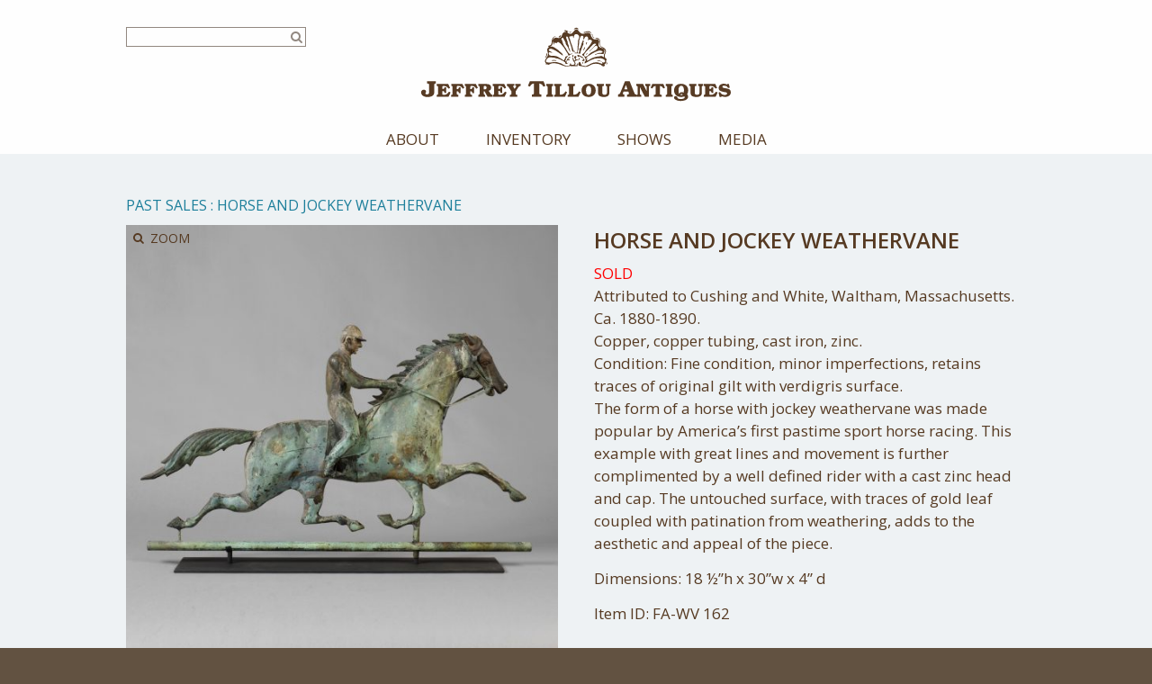

--- FILE ---
content_type: text/html; charset=UTF-8
request_url: https://www.tillouantiques.com/inventory/horse-and-jockey-weathervane-2/
body_size: 14820
content:
<!doctype html>
<!--[if lt IE 7]> <html class="no-js lt-ie9 lt-ie8 lt-ie7" lang="en"> <![endif]-->
<!--[if IE 7]>    <html class="no-js lt-ie9 lt-ie8" lang="en"> <![endif]-->
<!--[if IE 8]>    <html class="no-js lt-ie9" lang="en"> <![endif]-->
<!--[if gt IE 8]><!--> <html class="no-js" dir="ltr" lang="en-US" prefix="og: https://ogp.me/ns#"> <!--<![endif]-->
<head>
	<meta charset="utf-8">	
	<meta http-equiv="X-UA-Compatible" content="IE=edge">
<script type="text/javascript">
/* <![CDATA[ */
 var gform;gform||(document.addEventListener("gform_main_scripts_loaded",function(){gform.scriptsLoaded=!0}),window.addEventListener("DOMContentLoaded",function(){gform.domLoaded=!0}),gform={domLoaded:!1,scriptsLoaded:!1,initializeOnLoaded:function(o){gform.domLoaded&&gform.scriptsLoaded?o():!gform.domLoaded&&gform.scriptsLoaded?window.addEventListener("DOMContentLoaded",o):document.addEventListener("gform_main_scripts_loaded",o)},hooks:{action:{},filter:{}},addAction:function(o,n,r,t){gform.addHook("action",o,n,r,t)},addFilter:function(o,n,r,t){gform.addHook("filter",o,n,r,t)},doAction:function(o){gform.doHook("action",o,arguments)},applyFilters:function(o){return gform.doHook("filter",o,arguments)},removeAction:function(o,n){gform.removeHook("action",o,n)},removeFilter:function(o,n,r){gform.removeHook("filter",o,n,r)},addHook:function(o,n,r,t,i){null==gform.hooks[o][n]&&(gform.hooks[o][n]=[]);var e=gform.hooks[o][n];null==i&&(i=n+"_"+e.length),gform.hooks[o][n].push({tag:i,callable:r,priority:t=null==t?10:t})},doHook:function(n,o,r){var t;if(r=Array.prototype.slice.call(r,1),null!=gform.hooks[n][o]&&((o=gform.hooks[n][o]).sort(function(o,n){return o.priority-n.priority}),o.forEach(function(o){"function"!=typeof(t=o.callable)&&(t=window[t]),"action"==n?t.apply(null,r):r[0]=t.apply(null,r)})),"filter"==n)return r[0]},removeHook:function(o,n,t,i){var r;null!=gform.hooks[o][n]&&(r=(r=gform.hooks[o][n]).filter(function(o,n,r){return!!(null!=i&&i!=o.tag||null!=t&&t!=o.priority)}),gform.hooks[o][n]=r)}}); 
/* ]]> */
</script>

		
		<meta name="viewport" content="width=device-width, initial-scale=1">
		<meta class="foundation-mq">
		
		<!-- If Site Icon isn't set in customizer -->
					<!-- Icons & Favicons -->
			<link rel="icon" href="https://www.tillouantiques.com/wp-content/themes/jeffrey-tillou-antiques/favicon.png">
			<link href="https://www.tillouantiques.com/wp-content/themes/jeffrey-tillou-antiques/images/apple-icon-touch.png" rel="apple-touch-icon" />
			<!--[if IE]>
				<link rel="shortcut icon" href="https://www.tillouantiques.com/wp-content/themes/jeffrey-tillou-antiques/favicon.ico">
			<![endif]-->
			<meta name="msapplication-TileColor" content="#ffffff">
			<meta name="msapplication-TileImage" content="https://www.tillouantiques.com/wp-content/themes/jeffrey-tillou-antiques/images/win8-tile-icon.png">
			<meta name="theme-color" content="#563a22">
			
		<link rel="pingback" href="https://www.tillouantiques.com/xmlrpc.php" />

		
		<!-- All in One SEO 4.7.2 - aioseo.com -->
		<meta name="description" content="SOLD Attributed to Cushing and White, Waltham, Massachusetts. Ca. 1880-1890. Copper, copper tubing, cast iron, zinc. Condition: Fine condition, minor imperfections, retains traces of original gilt with verdigris surface. The form of a horse with jockey weathervane was made popular by America’s first pastime sport horse racing. This example with great lines and movement is" />
		<meta name="robots" content="max-image-preview:large" />
		<link rel="canonical" href="https://www.tillouantiques.com/inventory/horse-and-jockey-weathervane-2/" />
		<meta name="generator" content="All in One SEO (AIOSEO) 4.7.2" />
		<meta property="og:locale" content="en_US" />
		<meta property="og:site_name" content="Jeffrey Tillou Antiques -" />
		<meta property="og:type" content="article" />
		<meta property="og:title" content="Horse and Jockey Weathervane - Jeffrey Tillou Antiques" />
		<meta property="og:description" content="SOLD Attributed to Cushing and White, Waltham, Massachusetts. Ca. 1880-1890. Copper, copper tubing, cast iron, zinc. Condition: Fine condition, minor imperfections, retains traces of original gilt with verdigris surface. The form of a horse with jockey weathervane was made popular by America’s first pastime sport horse racing. This example with great lines and movement is" />
		<meta property="og:url" content="https://www.tillouantiques.com/inventory/horse-and-jockey-weathervane-2/" />
		<meta property="article:published_time" content="2016-01-21T17:30:26+00:00" />
		<meta property="article:modified_time" content="2017-05-05T23:29:09+00:00" />
		<meta name="twitter:card" content="summary_large_image" />
		<meta name="twitter:title" content="Horse and Jockey Weathervane - Jeffrey Tillou Antiques" />
		<meta name="twitter:description" content="SOLD Attributed to Cushing and White, Waltham, Massachusetts. Ca. 1880-1890. Copper, copper tubing, cast iron, zinc. Condition: Fine condition, minor imperfections, retains traces of original gilt with verdigris surface. The form of a horse with jockey weathervane was made popular by America’s first pastime sport horse racing. This example with great lines and movement is" />
		<script type="application/ld+json" class="aioseo-schema">
			{"@context":"https:\/\/schema.org","@graph":[{"@type":"BreadcrumbList","@id":"https:\/\/www.tillouantiques.com\/inventory\/horse-and-jockey-weathervane-2\/#breadcrumblist","itemListElement":[{"@type":"ListItem","@id":"https:\/\/www.tillouantiques.com\/#listItem","position":1,"name":"Home","item":"https:\/\/www.tillouantiques.com\/","nextItem":"https:\/\/www.tillouantiques.com\/inventory\/horse-and-jockey-weathervane-2\/#listItem"},{"@type":"ListItem","@id":"https:\/\/www.tillouantiques.com\/inventory\/horse-and-jockey-weathervane-2\/#listItem","position":2,"name":"Horse and Jockey Weathervane","previousItem":"https:\/\/www.tillouantiques.com\/#listItem"}]},{"@type":"Organization","@id":"https:\/\/www.tillouantiques.com\/#organization","name":"Jeffrey Tillou Antiques","url":"https:\/\/www.tillouantiques.com\/"},{"@type":"WebPage","@id":"https:\/\/www.tillouantiques.com\/inventory\/horse-and-jockey-weathervane-2\/#webpage","url":"https:\/\/www.tillouantiques.com\/inventory\/horse-and-jockey-weathervane-2\/","name":"Horse and Jockey Weathervane - Jeffrey Tillou Antiques","description":"SOLD Attributed to Cushing and White, Waltham, Massachusetts. Ca. 1880-1890. Copper, copper tubing, cast iron, zinc. Condition: Fine condition, minor imperfections, retains traces of original gilt with verdigris surface. The form of a horse with jockey weathervane was made popular by America\u2019s first pastime sport horse racing. This example with great lines and movement is","inLanguage":"en-US","isPartOf":{"@id":"https:\/\/www.tillouantiques.com\/#website"},"breadcrumb":{"@id":"https:\/\/www.tillouantiques.com\/inventory\/horse-and-jockey-weathervane-2\/#breadcrumblist"},"image":{"@type":"ImageObject","url":"https:\/\/www.tillouantiques.com\/wp-content\/uploads\/2016\/01\/FA-WV-162a.jpg","@id":"https:\/\/www.tillouantiques.com\/inventory\/horse-and-jockey-weathervane-2\/#mainImage","width":1400,"height":1400,"caption":"Horse and Jockey Weathervane"},"primaryImageOfPage":{"@id":"https:\/\/www.tillouantiques.com\/inventory\/horse-and-jockey-weathervane-2\/#mainImage"},"datePublished":"2016-01-21T17:30:26-05:00","dateModified":"2017-05-05T23:29:09-04:00"},{"@type":"WebSite","@id":"https:\/\/www.tillouantiques.com\/#website","url":"https:\/\/www.tillouantiques.com\/","name":"Jeffrey Tillou Antiques","inLanguage":"en-US","publisher":{"@id":"https:\/\/www.tillouantiques.com\/#organization"}}]}
		</script>
		<!-- All in One SEO -->


	<!-- This site is optimized with the Yoast SEO plugin v26.7 - https://yoast.com/wordpress/plugins/seo/ -->
	<title>Horse and Jockey Weathervane - Jeffrey Tillou Antiques</title>
	<link rel="canonical" href="https://www.tillouantiques.com/inventory/horse-and-jockey-weathervane-2/" />
	<meta property="og:locale" content="en_US" />
	<meta property="og:type" content="article" />
	<meta property="og:title" content="Horse and Jockey Weathervane &#8226; Jeffrey Tillou Antiques" />
	<meta property="og:description" content="SOLD   Attributed to Cushing and White, Waltham, Massachusetts.   Ca. 1880-1890.   Copper, copper tubing, cast iron, zinc.   Condition: Fine condition, minor imperfections, retains traces of original gilt with verdigris surface.   The form of a horse with jockey weathervane was made popular by America&rsquo;s first pastime sport horse racing. This example with great lines and movement is further complimented by a well defined rider with a cast zinc head and cap." />
	<meta property="og:url" content="https://www.tillouantiques.com/inventory/horse-and-jockey-weathervane-2/" />
	<meta property="og:site_name" content="Jeffrey Tillou Antiques" />
	<meta property="article:modified_time" content="2017-05-05T23:29:09+00:00" />
	<meta property="og:image" content="https://www.tillouantiques.com/wp-content/uploads/2016/01/FA-WV-162a.jpg" />
	<meta property="og:image:width" content="1400" />
	<meta property="og:image:height" content="1400" />
	<meta property="og:image:type" content="image/jpeg" />
	<meta name="twitter:card" content="summary_large_image" />
	<script type="application/ld+json" class="yoast-schema-graph">{"@context":"https://schema.org","@graph":[{"@type":"WebPage","@id":"https://www.tillouantiques.com/inventory/horse-and-jockey-weathervane-2/","url":"https://www.tillouantiques.com/inventory/horse-and-jockey-weathervane-2/","name":"Horse and Jockey Weathervane &#8226; Jeffrey Tillou Antiques","isPartOf":{"@id":"https://www.tillouantiques.com/#website"},"primaryImageOfPage":{"@id":"https://www.tillouantiques.com/inventory/horse-and-jockey-weathervane-2/#primaryimage"},"image":{"@id":"https://www.tillouantiques.com/inventory/horse-and-jockey-weathervane-2/#primaryimage"},"thumbnailUrl":"https://www.tillouantiques.com/wp-content/uploads/2016/01/FA-WV-162a.jpg","datePublished":"2016-01-21T17:30:26+00:00","dateModified":"2017-05-05T23:29:09+00:00","breadcrumb":{"@id":"https://www.tillouantiques.com/inventory/horse-and-jockey-weathervane-2/#breadcrumb"},"inLanguage":"en-US","potentialAction":[{"@type":"ReadAction","target":["https://www.tillouantiques.com/inventory/horse-and-jockey-weathervane-2/"]}]},{"@type":"ImageObject","inLanguage":"en-US","@id":"https://www.tillouantiques.com/inventory/horse-and-jockey-weathervane-2/#primaryimage","url":"https://www.tillouantiques.com/wp-content/uploads/2016/01/FA-WV-162a.jpg","contentUrl":"https://www.tillouantiques.com/wp-content/uploads/2016/01/FA-WV-162a.jpg","width":1400,"height":1400,"caption":"Horse and Jockey Weathervane"},{"@type":"BreadcrumbList","@id":"https://www.tillouantiques.com/inventory/horse-and-jockey-weathervane-2/#breadcrumb","itemListElement":[{"@type":"ListItem","position":1,"name":"Home","item":"https://www.tillouantiques.com/"},{"@type":"ListItem","position":2,"name":"Inventory","item":"https://www.tillouantiques.com/inventory/"},{"@type":"ListItem","position":3,"name":"Past Sales","item":"https://www.tillouantiques.com/items/noteworthy/"},{"@type":"ListItem","position":4,"name":"Horse and Jockey Weathervane"}]},{"@type":"WebSite","@id":"https://www.tillouantiques.com/#website","url":"https://www.tillouantiques.com/","name":"Jeffrey Tillou Antiques","description":"","potentialAction":[{"@type":"SearchAction","target":{"@type":"EntryPoint","urlTemplate":"https://www.tillouantiques.com/?s={search_term_string}"},"query-input":{"@type":"PropertyValueSpecification","valueRequired":true,"valueName":"search_term_string"}}],"inLanguage":"en-US"}]}</script>
	<!-- / Yoast SEO plugin. -->


<link rel='dns-prefetch' href='//use.fontawesome.com' />
<link rel='dns-prefetch' href='//ajax.googleapis.com' />
<link rel='dns-prefetch' href='//fonts.googleapis.com' />
<link rel="alternate" type="application/rss+xml" title="Jeffrey Tillou Antiques &raquo; Feed" href="https://www.tillouantiques.com/feed/" />
<link rel="alternate" type="application/rss+xml" title="Jeffrey Tillou Antiques &raquo; Comments Feed" href="https://www.tillouantiques.com/comments/feed/" />
<link rel="alternate" type="application/rss+xml" title="Jeffrey Tillou Antiques &raquo; Horse and Jockey Weathervane Comments Feed" href="https://www.tillouantiques.com/inventory/horse-and-jockey-weathervane-2/feed/" />
<link rel="alternate" title="oEmbed (JSON)" type="application/json+oembed" href="https://www.tillouantiques.com/wp-json/oembed/1.0/embed?url=https%3A%2F%2Fwww.tillouantiques.com%2Finventory%2Fhorse-and-jockey-weathervane-2%2F" />
<link rel="alternate" title="oEmbed (XML)" type="text/xml+oembed" href="https://www.tillouantiques.com/wp-json/oembed/1.0/embed?url=https%3A%2F%2Fwww.tillouantiques.com%2Finventory%2Fhorse-and-jockey-weathervane-2%2F&#038;format=xml" />
		<!-- This site uses the Google Analytics by MonsterInsights plugin v9.11.1 - Using Analytics tracking - https://www.monsterinsights.com/ -->
							<script src="//www.googletagmanager.com/gtag/js?id=G-3D9RPTXMYK"  data-cfasync="false" data-wpfc-render="false" type="text/javascript" async></script>
			<script data-cfasync="false" data-wpfc-render="false" type="text/javascript">
				var mi_version = '9.11.1';
				var mi_track_user = true;
				var mi_no_track_reason = '';
								var MonsterInsightsDefaultLocations = {"page_location":"https:\/\/www.tillouantiques.com\/inventory\/horse-and-jockey-weathervane-2\/"};
								if ( typeof MonsterInsightsPrivacyGuardFilter === 'function' ) {
					var MonsterInsightsLocations = (typeof MonsterInsightsExcludeQuery === 'object') ? MonsterInsightsPrivacyGuardFilter( MonsterInsightsExcludeQuery ) : MonsterInsightsPrivacyGuardFilter( MonsterInsightsDefaultLocations );
				} else {
					var MonsterInsightsLocations = (typeof MonsterInsightsExcludeQuery === 'object') ? MonsterInsightsExcludeQuery : MonsterInsightsDefaultLocations;
				}

								var disableStrs = [
										'ga-disable-G-3D9RPTXMYK',
									];

				/* Function to detect opted out users */
				function __gtagTrackerIsOptedOut() {
					for (var index = 0; index < disableStrs.length; index++) {
						if (document.cookie.indexOf(disableStrs[index] + '=true') > -1) {
							return true;
						}
					}

					return false;
				}

				/* Disable tracking if the opt-out cookie exists. */
				if (__gtagTrackerIsOptedOut()) {
					for (var index = 0; index < disableStrs.length; index++) {
						window[disableStrs[index]] = true;
					}
				}

				/* Opt-out function */
				function __gtagTrackerOptout() {
					for (var index = 0; index < disableStrs.length; index++) {
						document.cookie = disableStrs[index] + '=true; expires=Thu, 31 Dec 2099 23:59:59 UTC; path=/';
						window[disableStrs[index]] = true;
					}
				}

				if ('undefined' === typeof gaOptout) {
					function gaOptout() {
						__gtagTrackerOptout();
					}
				}
								window.dataLayer = window.dataLayer || [];

				window.MonsterInsightsDualTracker = {
					helpers: {},
					trackers: {},
				};
				if (mi_track_user) {
					function __gtagDataLayer() {
						dataLayer.push(arguments);
					}

					function __gtagTracker(type, name, parameters) {
						if (!parameters) {
							parameters = {};
						}

						if (parameters.send_to) {
							__gtagDataLayer.apply(null, arguments);
							return;
						}

						if (type === 'event') {
														parameters.send_to = monsterinsights_frontend.v4_id;
							var hookName = name;
							if (typeof parameters['event_category'] !== 'undefined') {
								hookName = parameters['event_category'] + ':' + name;
							}

							if (typeof MonsterInsightsDualTracker.trackers[hookName] !== 'undefined') {
								MonsterInsightsDualTracker.trackers[hookName](parameters);
							} else {
								__gtagDataLayer('event', name, parameters);
							}
							
						} else {
							__gtagDataLayer.apply(null, arguments);
						}
					}

					__gtagTracker('js', new Date());
					__gtagTracker('set', {
						'developer_id.dZGIzZG': true,
											});
					if ( MonsterInsightsLocations.page_location ) {
						__gtagTracker('set', MonsterInsightsLocations);
					}
										__gtagTracker('config', 'G-3D9RPTXMYK', {"forceSSL":"true","link_attribution":"true"} );
										window.gtag = __gtagTracker;										(function () {
						/* https://developers.google.com/analytics/devguides/collection/analyticsjs/ */
						/* ga and __gaTracker compatibility shim. */
						var noopfn = function () {
							return null;
						};
						var newtracker = function () {
							return new Tracker();
						};
						var Tracker = function () {
							return null;
						};
						var p = Tracker.prototype;
						p.get = noopfn;
						p.set = noopfn;
						p.send = function () {
							var args = Array.prototype.slice.call(arguments);
							args.unshift('send');
							__gaTracker.apply(null, args);
						};
						var __gaTracker = function () {
							var len = arguments.length;
							if (len === 0) {
								return;
							}
							var f = arguments[len - 1];
							if (typeof f !== 'object' || f === null || typeof f.hitCallback !== 'function') {
								if ('send' === arguments[0]) {
									var hitConverted, hitObject = false, action;
									if ('event' === arguments[1]) {
										if ('undefined' !== typeof arguments[3]) {
											hitObject = {
												'eventAction': arguments[3],
												'eventCategory': arguments[2],
												'eventLabel': arguments[4],
												'value': arguments[5] ? arguments[5] : 1,
											}
										}
									}
									if ('pageview' === arguments[1]) {
										if ('undefined' !== typeof arguments[2]) {
											hitObject = {
												'eventAction': 'page_view',
												'page_path': arguments[2],
											}
										}
									}
									if (typeof arguments[2] === 'object') {
										hitObject = arguments[2];
									}
									if (typeof arguments[5] === 'object') {
										Object.assign(hitObject, arguments[5]);
									}
									if ('undefined' !== typeof arguments[1].hitType) {
										hitObject = arguments[1];
										if ('pageview' === hitObject.hitType) {
											hitObject.eventAction = 'page_view';
										}
									}
									if (hitObject) {
										action = 'timing' === arguments[1].hitType ? 'timing_complete' : hitObject.eventAction;
										hitConverted = mapArgs(hitObject);
										__gtagTracker('event', action, hitConverted);
									}
								}
								return;
							}

							function mapArgs(args) {
								var arg, hit = {};
								var gaMap = {
									'eventCategory': 'event_category',
									'eventAction': 'event_action',
									'eventLabel': 'event_label',
									'eventValue': 'event_value',
									'nonInteraction': 'non_interaction',
									'timingCategory': 'event_category',
									'timingVar': 'name',
									'timingValue': 'value',
									'timingLabel': 'event_label',
									'page': 'page_path',
									'location': 'page_location',
									'title': 'page_title',
									'referrer' : 'page_referrer',
								};
								for (arg in args) {
																		if (!(!args.hasOwnProperty(arg) || !gaMap.hasOwnProperty(arg))) {
										hit[gaMap[arg]] = args[arg];
									} else {
										hit[arg] = args[arg];
									}
								}
								return hit;
							}

							try {
								f.hitCallback();
							} catch (ex) {
							}
						};
						__gaTracker.create = newtracker;
						__gaTracker.getByName = newtracker;
						__gaTracker.getAll = function () {
							return [];
						};
						__gaTracker.remove = noopfn;
						__gaTracker.loaded = true;
						window['__gaTracker'] = __gaTracker;
					})();
									} else {
										console.log("");
					(function () {
						function __gtagTracker() {
							return null;
						}

						window['__gtagTracker'] = __gtagTracker;
						window['gtag'] = __gtagTracker;
					})();
									}
			</script>
							<!-- / Google Analytics by MonsterInsights -->
		<style id='wp-img-auto-sizes-contain-inline-css' type='text/css'>
img:is([sizes=auto i],[sizes^="auto," i]){contain-intrinsic-size:3000px 1500px}
/*# sourceURL=wp-img-auto-sizes-contain-inline-css */
</style>
<style id='wp-block-library-inline-css' type='text/css'>
:root{--wp-block-synced-color:#7a00df;--wp-block-synced-color--rgb:122,0,223;--wp-bound-block-color:var(--wp-block-synced-color);--wp-editor-canvas-background:#ddd;--wp-admin-theme-color:#007cba;--wp-admin-theme-color--rgb:0,124,186;--wp-admin-theme-color-darker-10:#006ba1;--wp-admin-theme-color-darker-10--rgb:0,107,160.5;--wp-admin-theme-color-darker-20:#005a87;--wp-admin-theme-color-darker-20--rgb:0,90,135;--wp-admin-border-width-focus:2px}@media (min-resolution:192dpi){:root{--wp-admin-border-width-focus:1.5px}}.wp-element-button{cursor:pointer}:root .has-very-light-gray-background-color{background-color:#eee}:root .has-very-dark-gray-background-color{background-color:#313131}:root .has-very-light-gray-color{color:#eee}:root .has-very-dark-gray-color{color:#313131}:root .has-vivid-green-cyan-to-vivid-cyan-blue-gradient-background{background:linear-gradient(135deg,#00d084,#0693e3)}:root .has-purple-crush-gradient-background{background:linear-gradient(135deg,#34e2e4,#4721fb 50%,#ab1dfe)}:root .has-hazy-dawn-gradient-background{background:linear-gradient(135deg,#faaca8,#dad0ec)}:root .has-subdued-olive-gradient-background{background:linear-gradient(135deg,#fafae1,#67a671)}:root .has-atomic-cream-gradient-background{background:linear-gradient(135deg,#fdd79a,#004a59)}:root .has-nightshade-gradient-background{background:linear-gradient(135deg,#330968,#31cdcf)}:root .has-midnight-gradient-background{background:linear-gradient(135deg,#020381,#2874fc)}:root{--wp--preset--font-size--normal:16px;--wp--preset--font-size--huge:42px}.has-regular-font-size{font-size:1em}.has-larger-font-size{font-size:2.625em}.has-normal-font-size{font-size:var(--wp--preset--font-size--normal)}.has-huge-font-size{font-size:var(--wp--preset--font-size--huge)}.has-text-align-center{text-align:center}.has-text-align-left{text-align:left}.has-text-align-right{text-align:right}.has-fit-text{white-space:nowrap!important}#end-resizable-editor-section{display:none}.aligncenter{clear:both}.items-justified-left{justify-content:flex-start}.items-justified-center{justify-content:center}.items-justified-right{justify-content:flex-end}.items-justified-space-between{justify-content:space-between}.screen-reader-text{border:0;clip-path:inset(50%);height:1px;margin:-1px;overflow:hidden;padding:0;position:absolute;width:1px;word-wrap:normal!important}.screen-reader-text:focus{background-color:#ddd;clip-path:none;color:#444;display:block;font-size:1em;height:auto;left:5px;line-height:normal;padding:15px 23px 14px;text-decoration:none;top:5px;width:auto;z-index:100000}html :where(.has-border-color){border-style:solid}html :where([style*=border-top-color]){border-top-style:solid}html :where([style*=border-right-color]){border-right-style:solid}html :where([style*=border-bottom-color]){border-bottom-style:solid}html :where([style*=border-left-color]){border-left-style:solid}html :where([style*=border-width]){border-style:solid}html :where([style*=border-top-width]){border-top-style:solid}html :where([style*=border-right-width]){border-right-style:solid}html :where([style*=border-bottom-width]){border-bottom-style:solid}html :where([style*=border-left-width]){border-left-style:solid}html :where(img[class*=wp-image-]){height:auto;max-width:100%}:where(figure){margin:0 0 1em}html :where(.is-position-sticky){--wp-admin--admin-bar--position-offset:var(--wp-admin--admin-bar--height,0px)}@media screen and (max-width:600px){html :where(.is-position-sticky){--wp-admin--admin-bar--position-offset:0px}}

/*# sourceURL=wp-block-library-inline-css */
</style><style id='global-styles-inline-css' type='text/css'>
:root{--wp--preset--aspect-ratio--square: 1;--wp--preset--aspect-ratio--4-3: 4/3;--wp--preset--aspect-ratio--3-4: 3/4;--wp--preset--aspect-ratio--3-2: 3/2;--wp--preset--aspect-ratio--2-3: 2/3;--wp--preset--aspect-ratio--16-9: 16/9;--wp--preset--aspect-ratio--9-16: 9/16;--wp--preset--color--black: #000000;--wp--preset--color--cyan-bluish-gray: #abb8c3;--wp--preset--color--white: #ffffff;--wp--preset--color--pale-pink: #f78da7;--wp--preset--color--vivid-red: #cf2e2e;--wp--preset--color--luminous-vivid-orange: #ff6900;--wp--preset--color--luminous-vivid-amber: #fcb900;--wp--preset--color--light-green-cyan: #7bdcb5;--wp--preset--color--vivid-green-cyan: #00d084;--wp--preset--color--pale-cyan-blue: #8ed1fc;--wp--preset--color--vivid-cyan-blue: #0693e3;--wp--preset--color--vivid-purple: #9b51e0;--wp--preset--gradient--vivid-cyan-blue-to-vivid-purple: linear-gradient(135deg,rgb(6,147,227) 0%,rgb(155,81,224) 100%);--wp--preset--gradient--light-green-cyan-to-vivid-green-cyan: linear-gradient(135deg,rgb(122,220,180) 0%,rgb(0,208,130) 100%);--wp--preset--gradient--luminous-vivid-amber-to-luminous-vivid-orange: linear-gradient(135deg,rgb(252,185,0) 0%,rgb(255,105,0) 100%);--wp--preset--gradient--luminous-vivid-orange-to-vivid-red: linear-gradient(135deg,rgb(255,105,0) 0%,rgb(207,46,46) 100%);--wp--preset--gradient--very-light-gray-to-cyan-bluish-gray: linear-gradient(135deg,rgb(238,238,238) 0%,rgb(169,184,195) 100%);--wp--preset--gradient--cool-to-warm-spectrum: linear-gradient(135deg,rgb(74,234,220) 0%,rgb(151,120,209) 20%,rgb(207,42,186) 40%,rgb(238,44,130) 60%,rgb(251,105,98) 80%,rgb(254,248,76) 100%);--wp--preset--gradient--blush-light-purple: linear-gradient(135deg,rgb(255,206,236) 0%,rgb(152,150,240) 100%);--wp--preset--gradient--blush-bordeaux: linear-gradient(135deg,rgb(254,205,165) 0%,rgb(254,45,45) 50%,rgb(107,0,62) 100%);--wp--preset--gradient--luminous-dusk: linear-gradient(135deg,rgb(255,203,112) 0%,rgb(199,81,192) 50%,rgb(65,88,208) 100%);--wp--preset--gradient--pale-ocean: linear-gradient(135deg,rgb(255,245,203) 0%,rgb(182,227,212) 50%,rgb(51,167,181) 100%);--wp--preset--gradient--electric-grass: linear-gradient(135deg,rgb(202,248,128) 0%,rgb(113,206,126) 100%);--wp--preset--gradient--midnight: linear-gradient(135deg,rgb(2,3,129) 0%,rgb(40,116,252) 100%);--wp--preset--font-size--small: 13px;--wp--preset--font-size--medium: 20px;--wp--preset--font-size--large: 36px;--wp--preset--font-size--x-large: 42px;--wp--preset--spacing--20: 0.44rem;--wp--preset--spacing--30: 0.67rem;--wp--preset--spacing--40: 1rem;--wp--preset--spacing--50: 1.5rem;--wp--preset--spacing--60: 2.25rem;--wp--preset--spacing--70: 3.38rem;--wp--preset--spacing--80: 5.06rem;--wp--preset--shadow--natural: 6px 6px 9px rgba(0, 0, 0, 0.2);--wp--preset--shadow--deep: 12px 12px 50px rgba(0, 0, 0, 0.4);--wp--preset--shadow--sharp: 6px 6px 0px rgba(0, 0, 0, 0.2);--wp--preset--shadow--outlined: 6px 6px 0px -3px rgb(255, 255, 255), 6px 6px rgb(0, 0, 0);--wp--preset--shadow--crisp: 6px 6px 0px rgb(0, 0, 0);}:where(.is-layout-flex){gap: 0.5em;}:where(.is-layout-grid){gap: 0.5em;}body .is-layout-flex{display: flex;}.is-layout-flex{flex-wrap: wrap;align-items: center;}.is-layout-flex > :is(*, div){margin: 0;}body .is-layout-grid{display: grid;}.is-layout-grid > :is(*, div){margin: 0;}:where(.wp-block-columns.is-layout-flex){gap: 2em;}:where(.wp-block-columns.is-layout-grid){gap: 2em;}:where(.wp-block-post-template.is-layout-flex){gap: 1.25em;}:where(.wp-block-post-template.is-layout-grid){gap: 1.25em;}.has-black-color{color: var(--wp--preset--color--black) !important;}.has-cyan-bluish-gray-color{color: var(--wp--preset--color--cyan-bluish-gray) !important;}.has-white-color{color: var(--wp--preset--color--white) !important;}.has-pale-pink-color{color: var(--wp--preset--color--pale-pink) !important;}.has-vivid-red-color{color: var(--wp--preset--color--vivid-red) !important;}.has-luminous-vivid-orange-color{color: var(--wp--preset--color--luminous-vivid-orange) !important;}.has-luminous-vivid-amber-color{color: var(--wp--preset--color--luminous-vivid-amber) !important;}.has-light-green-cyan-color{color: var(--wp--preset--color--light-green-cyan) !important;}.has-vivid-green-cyan-color{color: var(--wp--preset--color--vivid-green-cyan) !important;}.has-pale-cyan-blue-color{color: var(--wp--preset--color--pale-cyan-blue) !important;}.has-vivid-cyan-blue-color{color: var(--wp--preset--color--vivid-cyan-blue) !important;}.has-vivid-purple-color{color: var(--wp--preset--color--vivid-purple) !important;}.has-black-background-color{background-color: var(--wp--preset--color--black) !important;}.has-cyan-bluish-gray-background-color{background-color: var(--wp--preset--color--cyan-bluish-gray) !important;}.has-white-background-color{background-color: var(--wp--preset--color--white) !important;}.has-pale-pink-background-color{background-color: var(--wp--preset--color--pale-pink) !important;}.has-vivid-red-background-color{background-color: var(--wp--preset--color--vivid-red) !important;}.has-luminous-vivid-orange-background-color{background-color: var(--wp--preset--color--luminous-vivid-orange) !important;}.has-luminous-vivid-amber-background-color{background-color: var(--wp--preset--color--luminous-vivid-amber) !important;}.has-light-green-cyan-background-color{background-color: var(--wp--preset--color--light-green-cyan) !important;}.has-vivid-green-cyan-background-color{background-color: var(--wp--preset--color--vivid-green-cyan) !important;}.has-pale-cyan-blue-background-color{background-color: var(--wp--preset--color--pale-cyan-blue) !important;}.has-vivid-cyan-blue-background-color{background-color: var(--wp--preset--color--vivid-cyan-blue) !important;}.has-vivid-purple-background-color{background-color: var(--wp--preset--color--vivid-purple) !important;}.has-black-border-color{border-color: var(--wp--preset--color--black) !important;}.has-cyan-bluish-gray-border-color{border-color: var(--wp--preset--color--cyan-bluish-gray) !important;}.has-white-border-color{border-color: var(--wp--preset--color--white) !important;}.has-pale-pink-border-color{border-color: var(--wp--preset--color--pale-pink) !important;}.has-vivid-red-border-color{border-color: var(--wp--preset--color--vivid-red) !important;}.has-luminous-vivid-orange-border-color{border-color: var(--wp--preset--color--luminous-vivid-orange) !important;}.has-luminous-vivid-amber-border-color{border-color: var(--wp--preset--color--luminous-vivid-amber) !important;}.has-light-green-cyan-border-color{border-color: var(--wp--preset--color--light-green-cyan) !important;}.has-vivid-green-cyan-border-color{border-color: var(--wp--preset--color--vivid-green-cyan) !important;}.has-pale-cyan-blue-border-color{border-color: var(--wp--preset--color--pale-cyan-blue) !important;}.has-vivid-cyan-blue-border-color{border-color: var(--wp--preset--color--vivid-cyan-blue) !important;}.has-vivid-purple-border-color{border-color: var(--wp--preset--color--vivid-purple) !important;}.has-vivid-cyan-blue-to-vivid-purple-gradient-background{background: var(--wp--preset--gradient--vivid-cyan-blue-to-vivid-purple) !important;}.has-light-green-cyan-to-vivid-green-cyan-gradient-background{background: var(--wp--preset--gradient--light-green-cyan-to-vivid-green-cyan) !important;}.has-luminous-vivid-amber-to-luminous-vivid-orange-gradient-background{background: var(--wp--preset--gradient--luminous-vivid-amber-to-luminous-vivid-orange) !important;}.has-luminous-vivid-orange-to-vivid-red-gradient-background{background: var(--wp--preset--gradient--luminous-vivid-orange-to-vivid-red) !important;}.has-very-light-gray-to-cyan-bluish-gray-gradient-background{background: var(--wp--preset--gradient--very-light-gray-to-cyan-bluish-gray) !important;}.has-cool-to-warm-spectrum-gradient-background{background: var(--wp--preset--gradient--cool-to-warm-spectrum) !important;}.has-blush-light-purple-gradient-background{background: var(--wp--preset--gradient--blush-light-purple) !important;}.has-blush-bordeaux-gradient-background{background: var(--wp--preset--gradient--blush-bordeaux) !important;}.has-luminous-dusk-gradient-background{background: var(--wp--preset--gradient--luminous-dusk) !important;}.has-pale-ocean-gradient-background{background: var(--wp--preset--gradient--pale-ocean) !important;}.has-electric-grass-gradient-background{background: var(--wp--preset--gradient--electric-grass) !important;}.has-midnight-gradient-background{background: var(--wp--preset--gradient--midnight) !important;}.has-small-font-size{font-size: var(--wp--preset--font-size--small) !important;}.has-medium-font-size{font-size: var(--wp--preset--font-size--medium) !important;}.has-large-font-size{font-size: var(--wp--preset--font-size--large) !important;}.has-x-large-font-size{font-size: var(--wp--preset--font-size--x-large) !important;}
/*# sourceURL=global-styles-inline-css */
</style>

<style id='classic-theme-styles-inline-css' type='text/css'>
/*! This file is auto-generated */
.wp-block-button__link{color:#fff;background-color:#32373c;border-radius:9999px;box-shadow:none;text-decoration:none;padding:calc(.667em + 2px) calc(1.333em + 2px);font-size:1.125em}.wp-block-file__button{background:#32373c;color:#fff;text-decoration:none}
/*# sourceURL=/wp-includes/css/classic-themes.min.css */
</style>
<link rel='stylesheet' id='cpsh-shortcodes-css' href='https://www.tillouantiques.com/wp-content/plugins/column-shortcodes//assets/css/shortcodes.css?ver=1.0.1' type='text/css' media='all' />
<link rel='stylesheet' id='googleFonts-css' href='https://fonts.googleapis.com/css?family=Open+Sans%3A400%2C400i%2C600%2C700&#038;ver=6.9' type='text/css' media='all' />
<link rel='stylesheet' id='theme-style-css' href='https://www.tillouantiques.com/wp-content/themes/jeffrey-tillou-antiques/style.min.css?ver=1529630316' type='text/css' media='all' />
<script type="text/javascript" src="https://www.tillouantiques.com/wp-content/plugins/google-analytics-for-wordpress/assets/js/frontend-gtag.min.js?ver=9.11.1" id="monsterinsights-frontend-script-js" async="async" data-wp-strategy="async"></script>
<script data-cfasync="false" data-wpfc-render="false" type="text/javascript" id='monsterinsights-frontend-script-js-extra'>/* <![CDATA[ */
var monsterinsights_frontend = {"js_events_tracking":"true","download_extensions":"doc,pdf,ppt,zip,xls,docx,pptx,xlsx","inbound_paths":"[{\"path\":\"\\\/go\\\/\",\"label\":\"affiliate\"},{\"path\":\"\\\/recommend\\\/\",\"label\":\"affiliate\"}]","home_url":"https:\/\/www.tillouantiques.com","hash_tracking":"false","v4_id":"G-3D9RPTXMYK"};/* ]]> */
</script>
<script type="text/javascript" src="https://use.fontawesome.com/cedf56349b.js?ver=4.7.0" id="font-awesome-js"></script>
<script type="text/javascript" src="https://ajax.googleapis.com/ajax/libs/jquery/1.11.2/jquery.min.js?ver=1.11.2" id="jquery-js"></script>
<script type="text/javascript" id="favorites-js-extra">
/* <![CDATA[ */
var favorites_data = {"ajaxurl":"https://www.tillouantiques.com/wp-admin/admin-ajax.php","nonce":"3ec75f0ccc","favorite":"Please Inquire","favorited":"Remove","includecount":"","indicate_loading":"","loading_text":"Loading","loading_image":"","loading_image_active":"","loading_image_preload":"","cache_enabled":"1","button_options":{"button_type":"custom","custom_colors":false,"box_shadow":false,"include_count":false,"default":{"background_default":false,"border_default":false,"text_default":false,"icon_default":false,"count_default":false},"active":{"background_active":false,"border_active":false,"text_active":false,"icon_active":false,"count_active":false}},"authentication_modal_content":"\u003Cp\u003EPlease login to add favorites.\u003C/p\u003E\n\u003Cp\u003E\u003Ca href=\"#\" data-favorites-modal-close\u003EDismiss this notice\u003C/a\u003E\u003C/p\u003E\n","authentication_redirect":"","dev_mode":"","logged_in":"","user_id":"0","authentication_redirect_url":"https://www.tillouantiques.com/wp-login.php"};
//# sourceURL=favorites-js-extra
/* ]]> */
</script>
<script type="text/javascript" src="https://www.tillouantiques.com/wp-content/plugins/favorites/assets/js/favorites.min.js?ver=2.3.6" id="favorites-js"></script>
<script type="text/javascript" src="https://www.tillouantiques.com/wp-content/themes/jeffrey-tillou-antiques/js/vendor/modernizr-2.6.2.min.js?ver=6.9" id="modernizr-js"></script>
<link rel="https://api.w.org/" href="https://www.tillouantiques.com/wp-json/" /><link rel='shortlink' href='https://www.tillouantiques.com/?p=2204' />
<style id="wpforms-css-vars-root">
				:root {
					--wpforms-field-border-radius: 3px;
--wpforms-field-border-style: solid;
--wpforms-field-border-size: 1px;
--wpforms-field-background-color: #ffffff;
--wpforms-field-border-color: rgba( 0, 0, 0, 0.25 );
--wpforms-field-border-color-spare: rgba( 0, 0, 0, 0.25 );
--wpforms-field-text-color: rgba( 0, 0, 0, 0.7 );
--wpforms-field-menu-color: #ffffff;
--wpforms-label-color: rgba( 0, 0, 0, 0.85 );
--wpforms-label-sublabel-color: rgba( 0, 0, 0, 0.55 );
--wpforms-label-error-color: #d63637;
--wpforms-button-border-radius: 3px;
--wpforms-button-border-style: none;
--wpforms-button-border-size: 1px;
--wpforms-button-background-color: #066aab;
--wpforms-button-border-color: #066aab;
--wpforms-button-text-color: #ffffff;
--wpforms-page-break-color: #066aab;
--wpforms-background-image: none;
--wpforms-background-position: center center;
--wpforms-background-repeat: no-repeat;
--wpforms-background-size: cover;
--wpforms-background-width: 100px;
--wpforms-background-height: 100px;
--wpforms-background-color: rgba( 0, 0, 0, 0 );
--wpforms-background-url: none;
--wpforms-container-padding: 0px;
--wpforms-container-border-style: none;
--wpforms-container-border-width: 1px;
--wpforms-container-border-color: #000000;
--wpforms-container-border-radius: 3px;
--wpforms-field-size-input-height: 43px;
--wpforms-field-size-input-spacing: 15px;
--wpforms-field-size-font-size: 16px;
--wpforms-field-size-line-height: 19px;
--wpforms-field-size-padding-h: 14px;
--wpforms-field-size-checkbox-size: 16px;
--wpforms-field-size-sublabel-spacing: 5px;
--wpforms-field-size-icon-size: 1;
--wpforms-label-size-font-size: 16px;
--wpforms-label-size-line-height: 19px;
--wpforms-label-size-sublabel-font-size: 14px;
--wpforms-label-size-sublabel-line-height: 17px;
--wpforms-button-size-font-size: 17px;
--wpforms-button-size-height: 41px;
--wpforms-button-size-padding-h: 15px;
--wpforms-button-size-margin-top: 10px;
--wpforms-container-shadow-size-box-shadow: none;

				}
			</style>		
		<!--Google Analytics-->
		
		<script>
			
		  (function(i,s,o,g,r,a,m){i['GoogleAnalyticsObject']=r;i[r]=i[r]||function(){
		  (i[r].q=i[r].q||[]).push(arguments)},i[r].l=1*new Date();a=s.createElement(o),
		  m=s.getElementsByTagName(o)[0];a.async=1;a.src=g;m.parentNode.insertBefore(a,m)
		  })(window,document,'script','https://www.google-analytics.com/analytics.js','ga');
		 
		  ga('create', 'UA-98613334-1', 'auto');
		  ga('send', 'pageview');
		 
		</script>
		
		<!--End Google Analytics-->

	</head>

	<body class="wp-singular inventory-template-default single single-inventory postid-2204 wp-theme-jeffrey-tillou-antiques">

	<div class="mobile-menu">

		<div class="mobile-menu__search">

			<div class="mobile-menu__search-inner">
			<form method="get" id="searchform" class="clearfix" action="https://www.tillouantiques.com/">
  <input type="text" value="" name="s" id="s" />
  <button type="submit" id="searchsubmit"><i class="fa fa-search" aria-hidden="true"></i></button>
</form>
			</div>
			
		</div>

		<div class="mobile-menu__menu"><ul id="menu-main-menu" class="menu"><li id="menu-item-3811" class="menu-item menu-item-type-custom menu-item-object-custom menu-item-has-children menu-item-3811"><a href="#">About</a>
<ul class="sub-menu">
	<li id="menu-item-3814" class="menu-item menu-item-type-post_type menu-item-object-page menu-item-3814"><a href="https://www.tillouantiques.com/about_us/">About Tillou Antiques</a></li>
	<li id="menu-item-3813" class="menu-item menu-item-type-post_type menu-item-object-page menu-item-3813"><a href="https://www.tillouantiques.com/visit_us/">Visit Tillou Antiques</a></li>
	<li id="menu-item-3812" class="menu-item menu-item-type-post_type menu-item-object-page menu-item-3812"><a href="https://www.tillouantiques.com/contact_us/">Contact Tillou Antiques</a></li>
</ul>
</li>
<li id="menu-item-3815" class="menu-item menu-item-type-custom menu-item-object-custom menu-item-has-children menu-item-3815"><a href="http://www.tillouantiques.com/inventory/">Inventory</a>
<ul class="sub-menu">
	<li id="menu-item-3915" class="menu-item menu-item-type-post_type menu-item-object-page menu-item-3915"><a href="https://www.tillouantiques.com/recent-acquisitions-page/">Recent Acquisitions</a></li>
	<li id="menu-item-3845" class="menu-item menu-item-type-taxonomy menu-item-object-inventory_categories menu-item-has-children menu-item-3845"><a href="https://www.tillouantiques.com/items/furniture/">Furniture</a>
	<ul class="sub-menu">
		<li id="menu-item-3846" class="menu-item menu-item-type-taxonomy menu-item-object-inventory_categories menu-item-3846"><a href="https://www.tillouantiques.com/items/case-pieces/">Case Pieces</a></li>
		<li id="menu-item-3847" class="menu-item menu-item-type-taxonomy menu-item-object-inventory_categories menu-item-3847"><a href="https://www.tillouantiques.com/items/continental-english-furniture/">Continental / English Furniture</a></li>
		<li id="menu-item-3848" class="menu-item menu-item-type-taxonomy menu-item-object-inventory_categories menu-item-3848"><a href="https://www.tillouantiques.com/items/mirrors/">Mirrors</a></li>
		<li id="menu-item-3849" class="menu-item menu-item-type-taxonomy menu-item-object-inventory_categories menu-item-3849"><a href="https://www.tillouantiques.com/items/painted-furniture/">Painted Furniture</a></li>
		<li id="menu-item-3851" class="menu-item menu-item-type-taxonomy menu-item-object-inventory_categories menu-item-3851"><a href="https://www.tillouantiques.com/items/seated-furniture/">Seated Furniture</a></li>
		<li id="menu-item-3852" class="menu-item menu-item-type-taxonomy menu-item-object-inventory_categories menu-item-3852"><a href="https://www.tillouantiques.com/items/tables/">Tables</a></li>
	</ul>
</li>
	<li id="menu-item-3853" class="menu-item menu-item-type-taxonomy menu-item-object-inventory_categories menu-item-has-children menu-item-3853"><a href="https://www.tillouantiques.com/items/works-of-art/">Works of Art</a>
	<ul class="sub-menu">
		<li id="menu-item-3854" class="menu-item menu-item-type-taxonomy menu-item-object-inventory_categories menu-item-3854"><a href="https://www.tillouantiques.com/items/american_paintings/">American Paintings</a></li>
		<li id="menu-item-3855" class="menu-item menu-item-type-taxonomy menu-item-object-inventory_categories menu-item-3855"><a href="https://www.tillouantiques.com/items/continental_english_paintings/">Continental / English Paintings</a></li>
		<li id="menu-item-3857" class="menu-item menu-item-type-taxonomy menu-item-object-inventory_categories menu-item-3857"><a href="https://www.tillouantiques.com/items/works_on_paper/">Works on Paper</a></li>
	</ul>
</li>
	<li id="menu-item-3836" class="menu-item menu-item-type-taxonomy menu-item-object-inventory_categories menu-item-has-children menu-item-3836"><a href="https://www.tillouantiques.com/items/folk-art/">Folk Art</a>
	<ul class="sub-menu">
		<li id="menu-item-3840" class="menu-item menu-item-type-taxonomy menu-item-object-inventory_categories menu-item-3840"><a href="https://www.tillouantiques.com/items/sculpture_ornamentation_folk/">Sculpture / Ornamentation</a></li>
		<li id="menu-item-3842" class="menu-item menu-item-type-taxonomy menu-item-object-inventory_categories menu-item-3842"><a href="https://www.tillouantiques.com/items/treen_ware/">Treen Ware</a></li>
		<li id="menu-item-3843" class="menu-item menu-item-type-taxonomy menu-item-object-inventory_categories menu-item-3843"><a href="https://www.tillouantiques.com/items/weathervanes/">Weathervanes</a></li>
	</ul>
</li>
	<li id="menu-item-3826" class="menu-item menu-item-type-taxonomy menu-item-object-inventory_categories menu-item-has-children menu-item-3826"><a href="https://www.tillouantiques.com/items/decorative-arts/">Decorative Arts</a>
	<ul class="sub-menu">
		<li id="menu-item-3818" class="menu-item menu-item-type-taxonomy menu-item-object-inventory_categories menu-item-3818"><a href="https://www.tillouantiques.com/items/accessories-decorative-arts/">Accessories</a></li>
		<li id="menu-item-3828" class="menu-item menu-item-type-taxonomy menu-item-object-inventory_categories menu-item-3828"><a href="https://www.tillouantiques.com/items/ceramics/">Ceramics</a></li>
		<li id="menu-item-3821" class="menu-item menu-item-type-taxonomy menu-item-object-inventory_categories menu-item-3821"><a href="https://www.tillouantiques.com/items/fireplace_equipment/">Fireplace Equipment</a></li>
		<li id="menu-item-3831" class="menu-item menu-item-type-taxonomy menu-item-object-inventory_categories menu-item-3831"><a href="https://www.tillouantiques.com/items/glassware/">Glassware</a></li>
		<li id="menu-item-3822" class="menu-item menu-item-type-taxonomy menu-item-object-inventory_categories menu-item-3822"><a href="https://www.tillouantiques.com/items/lighting/">Lighting</a></li>
		<li id="menu-item-3834" class="menu-item menu-item-type-taxonomy menu-item-object-inventory_categories menu-item-3834"><a href="https://www.tillouantiques.com/items/sculpture_ornamentation_decorative/">Sculpture / Ornamentation</a></li>
		<li id="menu-item-3835" class="menu-item menu-item-type-taxonomy menu-item-object-inventory_categories menu-item-3835"><a href="https://www.tillouantiques.com/items/textiles/">Textiles</a></li>
	</ul>
</li>
	<li id="menu-item-5404" class="menu-item menu-item-type-taxonomy menu-item-object-inventory_categories menu-item-has-children menu-item-5404"><a href="https://www.tillouantiques.com/items/exhibitions/">Exhibitions</a>
	<ul class="sub-menu">
		<li id="menu-item-6140" class="menu-item menu-item-type-taxonomy menu-item-object-inventory_categories menu-item-6140"><a href="https://www.tillouantiques.com/items/current/">Current</a></li>
		<li id="menu-item-6141" class="menu-item menu-item-type-taxonomy menu-item-object-inventory_categories menu-item-has-children menu-item-6141"><a href="https://www.tillouantiques.com/items/past/">Past</a>
		<ul class="sub-menu">
			<li id="menu-item-6142" class="menu-item menu-item-type-taxonomy menu-item-object-inventory_categories menu-item-6142"><a href="https://www.tillouantiques.com/items/kirkiles/">Peter Kirkiles</a></li>
			<li id="menu-item-5405" class="menu-item menu-item-type-taxonomy menu-item-object-inventory_categories menu-item-5405"><a href="https://www.tillouantiques.com/items/sideli/">John Sideli</a></li>
		</ul>
</li>
	</ul>
</li>
	<li id="menu-item-3874" class="menu-item menu-item-type-taxonomy menu-item-object-inventory_categories current-inventory-ancestor current-menu-parent current-inventory-parent menu-item-has-children menu-item-3874"><a href="https://www.tillouantiques.com/items/noteworthy/">Past Sales</a>
	<ul class="sub-menu">
		<li id="menu-item-10257" class="menu-item menu-item-type-taxonomy menu-item-object-inventory_categories current-inventory-ancestor current-menu-parent current-inventory-parent menu-item-10257"><a href="https://www.tillouantiques.com/items/noteworthy/">Past Sales</a></li>
	</ul>
</li>
</ul>
</li>
<li id="menu-item-3859" class="menu-item menu-item-type-post_type menu-item-object-page menu-item-3859"><a href="https://www.tillouantiques.com/shows/">Shows</a></li>
<li id="menu-item-3860" class="menu-item menu-item-type-custom menu-item-object-custom menu-item-has-children menu-item-3860"><a href="#">Media</a>
<ul class="sub-menu">
	<li id="menu-item-3943" class="menu-item menu-item-type-post_type menu-item-object-page menu-item-3943"><a href="https://www.tillouantiques.com/ads/">Ads</a></li>
	<li id="menu-item-3934" class="menu-item menu-item-type-taxonomy menu-item-object-category menu-item-3934"><a href="https://www.tillouantiques.com/category/press/">Press</a></li>
	<li id="menu-item-3861" class="menu-item menu-item-type-taxonomy menu-item-object-category menu-item-3861"><a href="https://www.tillouantiques.com/category/videos/">Video</a></li>
</ul>
</li>
</ul></div>
	</div>

	<div class="site-wrapper">

		<div class="site-overlay"></div>

		<a class="screen-reader-text" href="#content">Skip to main content</a>
	
		<header class="header">

			<div class="header__inner">
				
				<a class="header__logo" href="https://www.tillouantiques.com/">Jeffrey Tillou Antiques</a>

				<div class="header__search clearfix">
					<form method="get" id="searchform" class="clearfix" action="https://www.tillouantiques.com/">
  <input type="text" value="" name="s" id="s" />
  <button type="submit" id="searchsubmit"><i class="fa fa-search" aria-hidden="true"></i></button>
</form>
				</div>

				<div class="header__nav"><ul id="menu-main-menu-1" class="menu"><li class="menu-item menu-item-type-custom menu-item-object-custom menu-item-has-children menu-item-3811"><a href="#">About</a>
<ul class="sub-menu">
	<li class="menu-item menu-item-type-post_type menu-item-object-page menu-item-3814"><a href="https://www.tillouantiques.com/about_us/">About Tillou Antiques</a></li>
	<li class="menu-item menu-item-type-post_type menu-item-object-page menu-item-3813"><a href="https://www.tillouantiques.com/visit_us/">Visit Tillou Antiques</a></li>
	<li class="menu-item menu-item-type-post_type menu-item-object-page menu-item-3812"><a href="https://www.tillouantiques.com/contact_us/">Contact Tillou Antiques</a></li>
</ul>
</li>
<li class="menu-item menu-item-type-custom menu-item-object-custom menu-item-has-children menu-item-3815"><a href="http://www.tillouantiques.com/inventory/">Inventory</a>
<ul class="sub-menu">
	<li class="menu-item menu-item-type-post_type menu-item-object-page menu-item-3915"><a href="https://www.tillouantiques.com/recent-acquisitions-page/">Recent Acquisitions</a></li>
	<li class="menu-item menu-item-type-taxonomy menu-item-object-inventory_categories menu-item-has-children menu-item-3845"><a href="https://www.tillouantiques.com/items/furniture/">Furniture</a>
	<ul class="sub-menu">
		<li class="menu-item menu-item-type-taxonomy menu-item-object-inventory_categories menu-item-3846"><a href="https://www.tillouantiques.com/items/case-pieces/">Case Pieces</a></li>
		<li class="menu-item menu-item-type-taxonomy menu-item-object-inventory_categories menu-item-3847"><a href="https://www.tillouantiques.com/items/continental-english-furniture/">Continental / English Furniture</a></li>
		<li class="menu-item menu-item-type-taxonomy menu-item-object-inventory_categories menu-item-3848"><a href="https://www.tillouantiques.com/items/mirrors/">Mirrors</a></li>
		<li class="menu-item menu-item-type-taxonomy menu-item-object-inventory_categories menu-item-3849"><a href="https://www.tillouantiques.com/items/painted-furniture/">Painted Furniture</a></li>
		<li class="menu-item menu-item-type-taxonomy menu-item-object-inventory_categories menu-item-3851"><a href="https://www.tillouantiques.com/items/seated-furniture/">Seated Furniture</a></li>
		<li class="menu-item menu-item-type-taxonomy menu-item-object-inventory_categories menu-item-3852"><a href="https://www.tillouantiques.com/items/tables/">Tables</a></li>
	</ul>
</li>
	<li class="menu-item menu-item-type-taxonomy menu-item-object-inventory_categories menu-item-has-children menu-item-3853"><a href="https://www.tillouantiques.com/items/works-of-art/">Works of Art</a>
	<ul class="sub-menu">
		<li class="menu-item menu-item-type-taxonomy menu-item-object-inventory_categories menu-item-3854"><a href="https://www.tillouantiques.com/items/american_paintings/">American Paintings</a></li>
		<li class="menu-item menu-item-type-taxonomy menu-item-object-inventory_categories menu-item-3855"><a href="https://www.tillouantiques.com/items/continental_english_paintings/">Continental / English Paintings</a></li>
		<li class="menu-item menu-item-type-taxonomy menu-item-object-inventory_categories menu-item-3857"><a href="https://www.tillouantiques.com/items/works_on_paper/">Works on Paper</a></li>
	</ul>
</li>
	<li class="menu-item menu-item-type-taxonomy menu-item-object-inventory_categories menu-item-has-children menu-item-3836"><a href="https://www.tillouantiques.com/items/folk-art/">Folk Art</a>
	<ul class="sub-menu">
		<li class="menu-item menu-item-type-taxonomy menu-item-object-inventory_categories menu-item-3840"><a href="https://www.tillouantiques.com/items/sculpture_ornamentation_folk/">Sculpture / Ornamentation</a></li>
		<li class="menu-item menu-item-type-taxonomy menu-item-object-inventory_categories menu-item-3842"><a href="https://www.tillouantiques.com/items/treen_ware/">Treen Ware</a></li>
		<li class="menu-item menu-item-type-taxonomy menu-item-object-inventory_categories menu-item-3843"><a href="https://www.tillouantiques.com/items/weathervanes/">Weathervanes</a></li>
	</ul>
</li>
	<li class="menu-item menu-item-type-taxonomy menu-item-object-inventory_categories menu-item-has-children menu-item-3826"><a href="https://www.tillouantiques.com/items/decorative-arts/">Decorative Arts</a>
	<ul class="sub-menu">
		<li class="menu-item menu-item-type-taxonomy menu-item-object-inventory_categories menu-item-3818"><a href="https://www.tillouantiques.com/items/accessories-decorative-arts/">Accessories</a></li>
		<li class="menu-item menu-item-type-taxonomy menu-item-object-inventory_categories menu-item-3828"><a href="https://www.tillouantiques.com/items/ceramics/">Ceramics</a></li>
		<li class="menu-item menu-item-type-taxonomy menu-item-object-inventory_categories menu-item-3821"><a href="https://www.tillouantiques.com/items/fireplace_equipment/">Fireplace Equipment</a></li>
		<li class="menu-item menu-item-type-taxonomy menu-item-object-inventory_categories menu-item-3831"><a href="https://www.tillouantiques.com/items/glassware/">Glassware</a></li>
		<li class="menu-item menu-item-type-taxonomy menu-item-object-inventory_categories menu-item-3822"><a href="https://www.tillouantiques.com/items/lighting/">Lighting</a></li>
		<li class="menu-item menu-item-type-taxonomy menu-item-object-inventory_categories menu-item-3834"><a href="https://www.tillouantiques.com/items/sculpture_ornamentation_decorative/">Sculpture / Ornamentation</a></li>
		<li class="menu-item menu-item-type-taxonomy menu-item-object-inventory_categories menu-item-3835"><a href="https://www.tillouantiques.com/items/textiles/">Textiles</a></li>
	</ul>
</li>
	<li class="menu-item menu-item-type-taxonomy menu-item-object-inventory_categories menu-item-has-children menu-item-5404"><a href="https://www.tillouantiques.com/items/exhibitions/">Exhibitions</a>
	<ul class="sub-menu">
		<li class="menu-item menu-item-type-taxonomy menu-item-object-inventory_categories menu-item-6140"><a href="https://www.tillouantiques.com/items/current/">Current</a></li>
		<li class="menu-item menu-item-type-taxonomy menu-item-object-inventory_categories menu-item-has-children menu-item-6141"><a href="https://www.tillouantiques.com/items/past/">Past</a>
		<ul class="sub-menu">
			<li class="menu-item menu-item-type-taxonomy menu-item-object-inventory_categories menu-item-6142"><a href="https://www.tillouantiques.com/items/kirkiles/">Peter Kirkiles</a></li>
			<li class="menu-item menu-item-type-taxonomy menu-item-object-inventory_categories menu-item-5405"><a href="https://www.tillouantiques.com/items/sideli/">John Sideli</a></li>
		</ul>
</li>
	</ul>
</li>
	<li class="menu-item menu-item-type-taxonomy menu-item-object-inventory_categories current-inventory-ancestor current-menu-parent current-inventory-parent menu-item-has-children menu-item-3874"><a href="https://www.tillouantiques.com/items/noteworthy/">Past Sales</a>
	<ul class="sub-menu">
		<li class="menu-item menu-item-type-taxonomy menu-item-object-inventory_categories current-inventory-ancestor current-menu-parent current-inventory-parent menu-item-10257"><a href="https://www.tillouantiques.com/items/noteworthy/">Past Sales</a></li>
	</ul>
</li>
</ul>
</li>
<li class="menu-item menu-item-type-post_type menu-item-object-page menu-item-3859"><a href="https://www.tillouantiques.com/shows/">Shows</a></li>
<li class="menu-item menu-item-type-custom menu-item-object-custom menu-item-has-children menu-item-3860"><a href="#">Media</a>
<ul class="sub-menu">
	<li class="menu-item menu-item-type-post_type menu-item-object-page menu-item-3943"><a href="https://www.tillouantiques.com/ads/">Ads</a></li>
	<li class="menu-item menu-item-type-taxonomy menu-item-object-category menu-item-3934"><a href="https://www.tillouantiques.com/category/press/">Press</a></li>
	<li class="menu-item menu-item-type-taxonomy menu-item-object-category menu-item-3861"><a href="https://www.tillouantiques.com/category/videos/">Video</a></li>
</ul>
</li>
</ul></div>				
								<div class="header__inquiry ">
					<a href="https://www.tillouantiques.com/inquire/">
					Item Inquiries <span>(<span class="count">1</span>)</span></a>
				</div>

				<a class="header__toggle"><i class="fa fa-bars"></i></a>

			</div>
		
		</header>
		
		<main id="content">

  <div class="inventory">

  <div class="breadcrumbs"><span><span><a href="https://www.tillouantiques.com/items/noteworthy/">Past Sales</a></span> : <span class="breadcrumb_last" aria-current="page">Horse and Jockey Weathervane</span></span></div>  
  <div class="inventory__images">
    
    <div class="inventory__images-full">
      
      <div class="inventory__images-full-1">
        <a class="fancybox" rel="gallery" href="https://www.tillouantiques.com/wp-content/uploads/2016/01/FA-WV-162a.jpg"><img class="inventory-full" src="https://www.tillouantiques.com/wp-content/uploads/2016/01/FA-WV-162a-545x535.jpg" alt="Horse and Jockey Weathervane" data-zoom-image="https://www.tillouantiques.com/wp-content/uploads/2016/01/FA-WV-162a.jpg" /></a>
      </div>

            <div class="inventory__images-full-2">
        <a class="fancybox" rel="gallery" href="https://www.tillouantiques.com/wp-content/uploads/2016/01/FA-WV-162b.jpg"><img class="inventory-full" src="https://www.tillouantiques.com/wp-content/uploads/2016/01/FA-WV-162b-545x535.jpg" alt="Horse and Jockey Weathervane" data-zoom-image="https://www.tillouantiques.com/wp-content/uploads/2016/01/FA-WV-162b.jpg" /></a>
      </div>
      
      <div class="inventory__images-zoom"><i class="fa fa-search"></i> Zoom</div>

    </div>

        <div class="inventory__images-thumbs">
  
      <ul class="inventory__images-carousel">
        <li>
          <a class="inventory-img active" data-show="inventory__images-full-1">
            <img src="https://www.tillouantiques.com/wp-content/uploads/2016/01/FA-WV-162a-545x535.jpg" alt="Horse and Jockey Weathervane" />
          </a>
        </li>
                <li>
          <a class="inventory-img" data-show="inventory__images-full-2">
            <img src="https://www.tillouantiques.com/wp-content/uploads/2016/01/FA-WV-162b-545x535.jpg" alt="Horse and Jockey Weathervane" />
          </a>
        </li>
                      </ul>

    </div>
    
  </div>

  <div class="inventory__text">
    
    <h1>Horse and Jockey Weathervane</h1>

    <div><span style="color: #ff0000;">SOLD</span></div>
<div>Attributed to Cushing and White, Waltham, Massachusetts.</div>
<div>Ca. 1880-1890.</div>
<div>Copper, copper tubing, cast iron, zinc.</div>
<div>Condition: Fine condition, minor imperfections, retains traces of original gilt with verdigris surface.</div>
<div>The form of a horse with jockey weathervane was made popular by America’s first pastime sport horse racing. This example with great lines and movement is further complimented by a well defined rider with a cast zinc head and cap. The untouched surface, with traces of gold leaf coupled with patination from weathering, adds to the aesthetic and appeal of the piece.</div>
<div></div>
    
    <div class="inventory__details">
            <p>Dimensions: 18 ½”h x 30”w x 4” d</p>
      
            <p>Item ID: FA-WV 162</p>
            
          </div>

  </div>

</div>

    </main>
    <!--</END MAIN>-->
    <footer class="footer">
      
      <div class="footer__inner">

        <ul class="footer__social">

          <li><a class="fancybox-optin optin__button" href="#opt-in">Join Our Mailing List</a></li>
          
                    <li><a class="footer__social-fb icon" href="http://www.facebook.com/pages/Jeffrey-Tillou-Antiques/177601062271579" target="_blank" rel="noopener">Facebook</a></li>
                              <li><a class="footer__social-yt icon" href="https://www.youtube.com/channel/UCL0JelgBE3YC8VDOq-utIVA" target="_blank" rel="noopener">YouTube</a></li>
                              <li><a class="footer__social-ig icon" href="http://instagram.com/tillouantiques" target="_blank" rel="noopener">Instagram</a></li>
                              <li><a class="footer__social-tw icon" href="https://twitter.com/TillouAntiques" target="_blank" rel="noopener">Twitter</a></li>
          

        </ul>

        <div class="footer__nav"><ul id="menu-footer-menu" class="menu"><li id="menu-item-3862" class="menu-item menu-item-type-post_type menu-item-object-page menu-item-3862"><a href="https://www.tillouantiques.com/contact_us/">Contact</a></li>
<li id="menu-item-3863" class="menu-item menu-item-type-post_type menu-item-object-page menu-item-3863"><a href="https://www.tillouantiques.com/about_us/">About</a></li>
<li id="menu-item-3864" class="menu-item menu-item-type-custom menu-item-object-custom menu-item-3864"><a href="http://www.tillouantiques.com/inventory/">Inventory</a></li>
<li id="menu-item-3873" class="menu-item menu-item-type-taxonomy menu-item-object-inventory_categories current-inventory-ancestor current-menu-parent current-inventory-parent menu-item-3873"><a href="https://www.tillouantiques.com/items/noteworthy/">Past Sales</a></li>
<li id="menu-item-3866" class="menu-item menu-item-type-post_type menu-item-object-page menu-item-3866"><a href="https://www.tillouantiques.com/shows/">Shows</a></li>
<li id="menu-item-3935" class="menu-item menu-item-type-taxonomy menu-item-object-category menu-item-3935"><a href="https://www.tillouantiques.com/category/press/">Media</a></li>
</ul></div>        
        <div class="footer__search clearfix">
          <form method="get" id="searchform" class="clearfix" action="https://www.tillouantiques.com/">
  <input type="text" value="" name="s" id="s" />
  <button type="submit" id="searchsubmit"><i class="fa fa-search" aria-hidden="true"></i></button>
</form>
        </div>

        <div class="footer__text">
          <p>Hours: Monday &amp; Thursday through Saturday: 10:30am to 5:00pm. Sunday: 11:00am to 4:30pm. Tuesday &amp; Wednesday: Closed</p>
<p>On The Green <span class="sep">&#8211;</span> 39 West Street, PO Box 1609 <span class="sep">&#8211;</span> Litchfield, CT 06759 <span class="sep">&#8211;</span> 860.567.9693 <span class="sep">&#8211;</span> <a href="mailto:jeffrey@tillouantiques.com">jeffrey@tillouantiques.com</a></p>
<p>© 2017 Jeffrey Tillou Antiques <span class="sep">&#8211;</span> <a href="http://www.tillouantiques.com/terms-of-service/">Terms of Service</a> &#8211; <a href="http://www.tillouantiques.com/privacy-policy/">Privacy Policy</a></p>
        </div>

        <div class="footer__logos">
          
            <ul>

                    
                <li><a href="http://www.adadealers.com/" target="_blank" rel="noopener"><img src="https://www.tillouantiques.com/wp-content/uploads/2017/05/ada.png" alt="" /></a></li>

                    
                <li><a href="http://www.antiquescouncil.com/" target="_blank" rel="noopener"><img src="https://www.tillouantiques.com/wp-content/uploads/2017/05/antiquescouncil.png" alt="" /></a></li>

              
            </ul>

          
        </div>

      </div>

    </footer>

    </div>

    <div style="display: none;">
      
      <div id="opt-in" class="optin">
        <p>Join our mailing list to receive exclusive updates of new acquisitions:</p>
        <script type="text/javascript"></script>
                <div class='gf_browser_chrome gform_wrapper gform_legacy_markup_wrapper gform-theme--no-framework' data-form-theme='legacy' data-form-index='0' id='gform_wrapper_3' ><div id='gf_3' class='gform_anchor' tabindex='-1'></div><form method='post' enctype='multipart/form-data' target='gform_ajax_frame_3' id='gform_3'  action='/inventory/horse-and-jockey-weathervane-2/#gf_3' data-formid='3' novalidate>
                        <div class='gform-body gform_body'><ul id='gform_fields_3' class='gform_fields top_label form_sublabel_below description_below validation_below'><li id="field_3_1" class="gfield gfield--type-email gfield_contains_required field_sublabel_below gfield--no-description field_description_below field_validation_below gfield_visibility_visible"  data-js-reload="field_3_1" ><label class='gfield_label gform-field-label' for='input_3_1'>Email<span class="gfield_required"><span class="gfield_required gfield_required_asterisk">*</span></span></label><div class='ginput_container ginput_container_email'>
                            <input name='input_1' id='input_3_1' type='email' value='' class='medium' tabindex='10'   aria-required="true" aria-invalid="false"  />
                        </div></li><li id="field_3_2" class="gfield gfield--type-text field_sublabel_below gfield--no-description field_description_below field_validation_below gfield_visibility_visible"  data-js-reload="field_3_2" ><label class='gfield_label gform-field-label' for='input_3_2'>First Name</label><div class='ginput_container ginput_container_text'><input name='input_2' id='input_3_2' type='text' value='' class='medium'   tabindex='11'   aria-invalid="false"   /> </div></li><li id="field_3_3" class="gfield gfield--type-text field_sublabel_below gfield--no-description field_description_below field_validation_below gfield_visibility_visible"  data-js-reload="field_3_3" ><label class='gfield_label gform-field-label' for='input_3_3'>Last Name</label><div class='ginput_container ginput_container_text'><input name='input_3' id='input_3_3' type='text' value='' class='medium'   tabindex='12'   aria-invalid="false"   /> </div></li><li id="field_3_4" class="gfield gfield--type-honeypot gform_validation_container field_sublabel_below gfield--has-description field_description_below field_validation_below gfield_visibility_visible"  data-js-reload="field_3_4" ><label class='gfield_label gform-field-label' for='input_3_4'>Comments</label><div class='ginput_container'><input name='input_4' id='input_3_4' type='text' value='' autocomplete='new-password'/></div><div class='gfield_description' id='gfield_description_3_4'>This field is for validation purposes and should be left unchanged.</div></li></ul></div>
        <div class='gform_footer top_label'> <input type='submit' id='gform_submit_button_3' class='gform_button button' value='Subscribe' tabindex='13' onclick='if(window["gf_submitting_3"]){return false;}  if( !jQuery("#gform_3")[0].checkValidity || jQuery("#gform_3")[0].checkValidity()){window["gf_submitting_3"]=true;}  ' onkeypress='if( event.keyCode == 13 ){ if(window["gf_submitting_3"]){return false;} if( !jQuery("#gform_3")[0].checkValidity || jQuery("#gform_3")[0].checkValidity()){window["gf_submitting_3"]=true;}  jQuery("#gform_3").trigger("submit",[true]); }' /> <input type='hidden' name='gform_ajax' value='form_id=3&amp;title=&amp;description=&amp;tabindex=10&amp;theme=legacy' />
            <input type='hidden' class='gform_hidden' name='is_submit_3' value='1' />
            <input type='hidden' class='gform_hidden' name='gform_submit' value='3' />
            
            <input type='hidden' class='gform_hidden' name='gform_unique_id' value='' />
            <input type='hidden' class='gform_hidden' name='state_3' value='WyJbXSIsImVmZThiMmRjYTk3M2E0YTkyOThiZTc3NGQ1NTU2ZjQ0Il0=' />
            <input type='hidden' class='gform_hidden' name='gform_target_page_number_3' id='gform_target_page_number_3' value='0' />
            <input type='hidden' class='gform_hidden' name='gform_source_page_number_3' id='gform_source_page_number_3' value='1' />
            <input type='hidden' name='gform_field_values' value='' />
            
        </div>
                        </form>
                        </div>
		                <iframe style='display:none;width:0px;height:0px;' src='about:blank' name='gform_ajax_frame_3' id='gform_ajax_frame_3' title='This iframe contains the logic required to handle Ajax powered Gravity Forms.'></iframe>
		                <script type="text/javascript">
/* <![CDATA[ */
 gform.initializeOnLoaded( function() {gformInitSpinner( 3, 'https://www.tillouantiques.com/wp-content/plugins/gravityforms/images/spinner.svg', true );jQuery('#gform_ajax_frame_3').on('load',function(){var contents = jQuery(this).contents().find('*').html();var is_postback = contents.indexOf('GF_AJAX_POSTBACK') >= 0;if(!is_postback){return;}var form_content = jQuery(this).contents().find('#gform_wrapper_3');var is_confirmation = jQuery(this).contents().find('#gform_confirmation_wrapper_3').length > 0;var is_redirect = contents.indexOf('gformRedirect(){') >= 0;var is_form = form_content.length > 0 && ! is_redirect && ! is_confirmation;var mt = parseInt(jQuery('html').css('margin-top'), 10) + parseInt(jQuery('body').css('margin-top'), 10) + 100;if(is_form){jQuery('#gform_wrapper_3').html(form_content.html());if(form_content.hasClass('gform_validation_error')){jQuery('#gform_wrapper_3').addClass('gform_validation_error');} else {jQuery('#gform_wrapper_3').removeClass('gform_validation_error');}setTimeout( function() { /* delay the scroll by 50 milliseconds to fix a bug in chrome */ jQuery(document).scrollTop(jQuery('#gform_wrapper_3').offset().top - mt); }, 50 );if(window['gformInitDatepicker']) {gformInitDatepicker();}if(window['gformInitPriceFields']) {gformInitPriceFields();}var current_page = jQuery('#gform_source_page_number_3').val();gformInitSpinner( 3, 'https://www.tillouantiques.com/wp-content/plugins/gravityforms/images/spinner.svg', true );jQuery(document).trigger('gform_page_loaded', [3, current_page]);window['gf_submitting_3'] = false;}else if(!is_redirect){var confirmation_content = jQuery(this).contents().find('.GF_AJAX_POSTBACK').html();if(!confirmation_content){confirmation_content = contents;}jQuery('#gform_wrapper_3').replaceWith(confirmation_content);jQuery(document).scrollTop(jQuery('#gf_3').offset().top - mt);jQuery(document).trigger('gform_confirmation_loaded', [3]);window['gf_submitting_3'] = false;wp.a11y.speak(jQuery('#gform_confirmation_message_3').text());}else{jQuery('#gform_3').append(contents);if(window['gformRedirect']) {gformRedirect();}}jQuery(document).trigger("gform_pre_post_render", [{ formId: "3", currentPage: "current_page", abort: function() { this.preventDefault(); } }]);                if (event && event.defaultPrevented) {                return;         }        const gformWrapperDiv = document.getElementById( "gform_wrapper_3" );        if ( gformWrapperDiv ) {            const visibilitySpan = document.createElement( "span" );            visibilitySpan.id = "gform_visibility_test_3";            gformWrapperDiv.insertAdjacentElement( "afterend", visibilitySpan );        }        const visibilityTestDiv = document.getElementById( "gform_visibility_test_3" );        let postRenderFired = false;                function triggerPostRender() {            if ( postRenderFired ) {                return;            }            postRenderFired = true;            jQuery( document ).trigger( 'gform_post_render', [3, current_page] );            gform.utils.trigger( { event: 'gform/postRender', native: false, data: { formId: 3, currentPage: current_page } } );            if ( visibilityTestDiv ) {                visibilityTestDiv.parentNode.removeChild( visibilityTestDiv );            }        }        function debounce( func, wait, immediate ) {            var timeout;            return function() {                var context = this, args = arguments;                var later = function() {                    timeout = null;                    if ( !immediate ) func.apply( context, args );                };                var callNow = immediate && !timeout;                clearTimeout( timeout );                timeout = setTimeout( later, wait );                if ( callNow ) func.apply( context, args );            };        }        const debouncedTriggerPostRender = debounce( function() {            triggerPostRender();        }, 200 );        if ( visibilityTestDiv && visibilityTestDiv.offsetParent === null ) {            const observer = new MutationObserver( ( mutations ) => {                mutations.forEach( ( mutation ) => {                    if ( mutation.type === 'attributes' && visibilityTestDiv.offsetParent !== null ) {                        debouncedTriggerPostRender();                        observer.disconnect();                    }                });            });            observer.observe( document.body, {                attributes: true,                childList: false,                subtree: true,                attributeFilter: [ 'style', 'class' ],            });        } else {            triggerPostRender();        }    } );} ); 
/* ]]> */
</script>
      </div>

    </div>
  
    <script type="speculationrules">
{"prefetch":[{"source":"document","where":{"and":[{"href_matches":"/*"},{"not":{"href_matches":["/wp-*.php","/wp-admin/*","/wp-content/uploads/*","/wp-content/*","/wp-content/plugins/*","/wp-content/themes/jeffrey-tillou-antiques/*","/*\\?(.+)"]}},{"not":{"selector_matches":"a[rel~=\"nofollow\"]"}},{"not":{"selector_matches":".no-prefetch, .no-prefetch a"}}]},"eagerness":"conservative"}]}
</script>
<script type="text/javascript" src="https://www.tillouantiques.com/wp-content/themes/jeffrey-tillou-antiques/js/theme.min.js?ver=1496674771" id="site-js-js"></script>
<script type="text/javascript" src="https://www.tillouantiques.com/wp-includes/js/dist/dom-ready.min.js?ver=f77871ff7694fffea381" id="wp-dom-ready-js"></script>
<script type="text/javascript" src="https://www.tillouantiques.com/wp-includes/js/dist/hooks.min.js?ver=dd5603f07f9220ed27f1" id="wp-hooks-js"></script>
<script type="text/javascript" src="https://www.tillouantiques.com/wp-includes/js/dist/i18n.min.js?ver=c26c3dc7bed366793375" id="wp-i18n-js"></script>
<script type="text/javascript" id="wp-i18n-js-after">
/* <![CDATA[ */
wp.i18n.setLocaleData( { 'text direction\u0004ltr': [ 'ltr' ] } );
//# sourceURL=wp-i18n-js-after
/* ]]> */
</script>
<script type="text/javascript" src="https://www.tillouantiques.com/wp-includes/js/dist/a11y.min.js?ver=cb460b4676c94bd228ed" id="wp-a11y-js"></script>
<script type="text/javascript" defer='defer' src="https://www.tillouantiques.com/wp-content/plugins/gravityforms/js/jquery.json.min.js?ver=2.8.18" id="gform_json-js"></script>
<script type="text/javascript" id="gform_gravityforms-js-extra">
/* <![CDATA[ */
var gform_i18n = {"datepicker":{"days":{"monday":"Mo","tuesday":"Tu","wednesday":"We","thursday":"Th","friday":"Fr","saturday":"Sa","sunday":"Su"},"months":{"january":"January","february":"February","march":"March","april":"April","may":"May","june":"June","july":"July","august":"August","september":"September","october":"October","november":"November","december":"December"},"firstDay":1,"iconText":"Select date"}};
var gf_legacy_multi = [];
var gform_gravityforms = {"strings":{"invalid_file_extension":"This type of file is not allowed. Must be one of the following:","delete_file":"Delete this file","in_progress":"in progress","file_exceeds_limit":"File exceeds size limit","illegal_extension":"This type of file is not allowed.","max_reached":"Maximum number of files reached","unknown_error":"There was a problem while saving the file on the server","currently_uploading":"Please wait for the uploading to complete","cancel":"Cancel","cancel_upload":"Cancel this upload","cancelled":"Cancelled"},"vars":{"images_url":"https://www.tillouantiques.com/wp-content/plugins/gravityforms/images"}};
var gf_global = {"gf_currency_config":{"name":"U.S. Dollar","symbol_left":"$","symbol_right":"","symbol_padding":"","thousand_separator":",","decimal_separator":".","decimals":2,"code":"USD"},"base_url":"https://www.tillouantiques.com/wp-content/plugins/gravityforms","number_formats":[],"spinnerUrl":"https://www.tillouantiques.com/wp-content/plugins/gravityforms/images/spinner.svg","version_hash":"2cd1e3318b6faa1c3b895a15597dcdd2","strings":{"newRowAdded":"New row added.","rowRemoved":"Row removed","formSaved":"The form has been saved.  The content contains the link to return and complete the form."}};
//# sourceURL=gform_gravityforms-js-extra
/* ]]> */
</script>
<script type="text/javascript" defer='defer' src="https://www.tillouantiques.com/wp-content/plugins/gravityforms/js/gravityforms.min.js?ver=2.8.18" id="gform_gravityforms-js"></script>
<script type="text/javascript" defer='defer' src="https://www.tillouantiques.com/wp-content/plugins/gravityforms/assets/js/dist/utils.min.js?ver=50c7bea9c2320e16728e44ae9fde5f26" id="gform_gravityforms_utils-js"></script>
<script type="text/javascript" defer='defer' src="https://www.tillouantiques.com/wp-content/plugins/gravityforms/assets/js/dist/vendor-theme.min.js?ver=54e7080aa7a02c83aa61fae430b9d869" id="gform_gravityforms_theme_vendors-js"></script>
<script type="text/javascript" id="gform_gravityforms_theme-js-extra">
/* <![CDATA[ */
var gform_theme_config = {"common":{"form":{"honeypot":{"version_hash":"2cd1e3318b6faa1c3b895a15597dcdd2"}}},"hmr_dev":"","public_path":"https://www.tillouantiques.com/wp-content/plugins/gravityforms/assets/js/dist/"};
//# sourceURL=gform_gravityforms_theme-js-extra
/* ]]> */
</script>
<script type="text/javascript" defer='defer' src="https://www.tillouantiques.com/wp-content/plugins/gravityforms/assets/js/dist/scripts-theme.min.js?ver=bab19fd84843dabc070e73326d787910" id="gform_gravityforms_theme-js"></script>
<script type="text/javascript">
/* <![CDATA[ */
 gform.initializeOnLoaded( function() { jQuery(document).on('gform_post_render', function(event, formId, currentPage){if(formId == 3) {} } );jQuery(document).on('gform_post_conditional_logic', function(event, formId, fields, isInit){} ) } ); 
/* ]]> */
</script>
<script type="text/javascript">
/* <![CDATA[ */
 gform.initializeOnLoaded( function() {jQuery(document).trigger("gform_pre_post_render", [{ formId: "3", currentPage: "1", abort: function() { this.preventDefault(); } }]);                if (event && event.defaultPrevented) {                return;         }        const gformWrapperDiv = document.getElementById( "gform_wrapper_3" );        if ( gformWrapperDiv ) {            const visibilitySpan = document.createElement( "span" );            visibilitySpan.id = "gform_visibility_test_3";            gformWrapperDiv.insertAdjacentElement( "afterend", visibilitySpan );        }        const visibilityTestDiv = document.getElementById( "gform_visibility_test_3" );        let postRenderFired = false;                function triggerPostRender() {            if ( postRenderFired ) {                return;            }            postRenderFired = true;            jQuery( document ).trigger( 'gform_post_render', [3, 1] );            gform.utils.trigger( { event: 'gform/postRender', native: false, data: { formId: 3, currentPage: 1 } } );            if ( visibilityTestDiv ) {                visibilityTestDiv.parentNode.removeChild( visibilityTestDiv );            }        }        function debounce( func, wait, immediate ) {            var timeout;            return function() {                var context = this, args = arguments;                var later = function() {                    timeout = null;                    if ( !immediate ) func.apply( context, args );                };                var callNow = immediate && !timeout;                clearTimeout( timeout );                timeout = setTimeout( later, wait );                if ( callNow ) func.apply( context, args );            };        }        const debouncedTriggerPostRender = debounce( function() {            triggerPostRender();        }, 200 );        if ( visibilityTestDiv && visibilityTestDiv.offsetParent === null ) {            const observer = new MutationObserver( ( mutations ) => {                mutations.forEach( ( mutation ) => {                    if ( mutation.type === 'attributes' && visibilityTestDiv.offsetParent !== null ) {                        debouncedTriggerPostRender();                        observer.disconnect();                    }                });            });            observer.observe( document.body, {                attributes: true,                childList: false,                subtree: true,                attributeFilter: [ 'style', 'class' ],            });        } else {            triggerPostRender();        }    } ); 
/* ]]> */
</script>
    
  </body>

</html>
